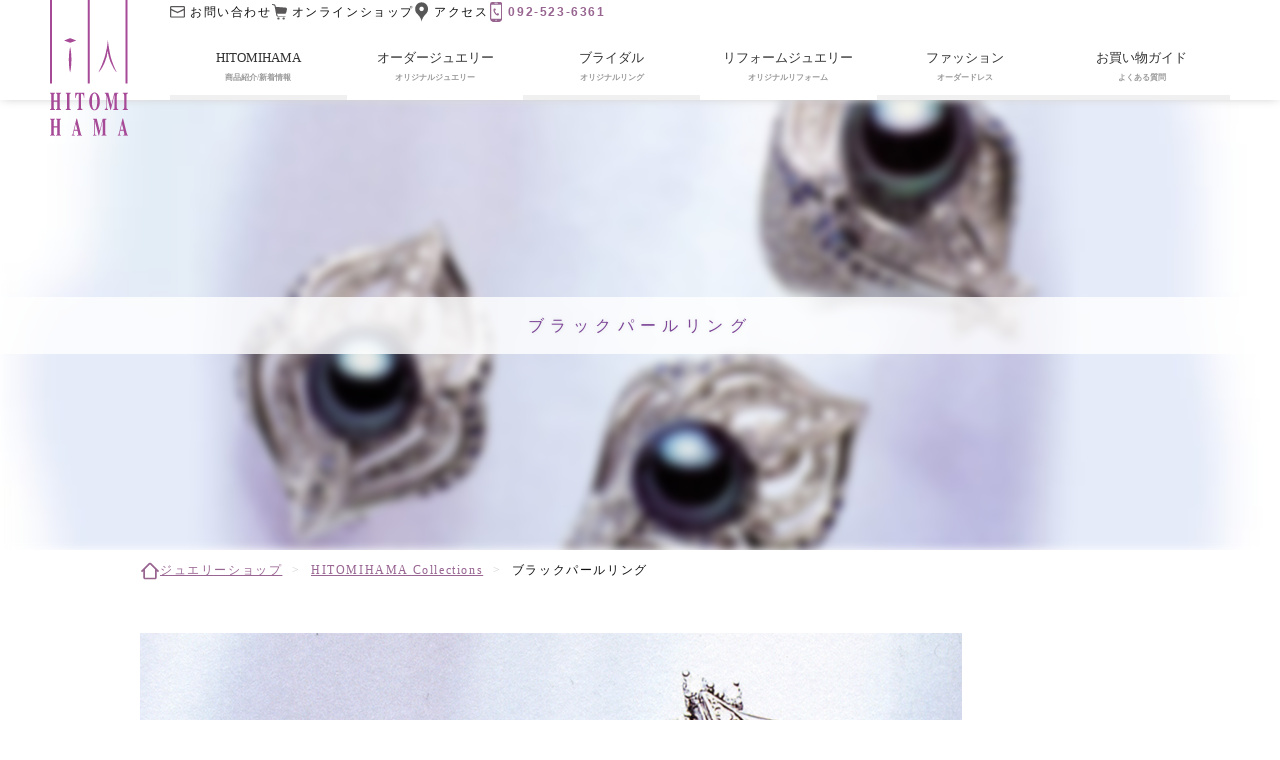

--- FILE ---
content_type: text/html; charset=UTF-8
request_url: https://www.hitomihama.co.jp/collection/collection-2186
body_size: 12280
content:
<!DOCTYPE html>
<html lang="ja-JP" xmlns:og="http://ogp.me/ns#" xmlns:fb="http://www.facebook.com/2008/fbml">

<head>
    <meta charset="UTF-8">
  <meta name="viewport" content="width=device-width">
  
  <!--  -->

    <link href="https://www.hitomihama.co.jp/website/wp-content/themes/ver2020/static/favicon.png" rel="icon" type="image/png">
  <link href="https://www.hitomihama.co.jp/website/wp-content/themes/ver2020/static/favicon.png" rel="apple-touch-icon" type="image/png">
  <link rel="alternate" type="application/rss+xml" title="hitomihama RSS Feed" href="https://www.hitomihama.co.jp/feed/atom">
  <meta property='og:locale' content='ja_JP'>
  <meta property='og:site_name' content='ヒトミハマジュエルサロン【福岡市】｜宝石のオーダー・リフォーム・婚約指輪'>
      <!-- wp-head -->
  <meta name='robots' content='index, follow, max-image-preview:large, max-snippet:-1, max-video-preview:-1' />

	<!-- This site is optimized with the Yoast SEO plugin v26.7 - https://yoast.com/wordpress/plugins/seo/ -->
	<title>ブラックパールリング | ヒトミハマジュエルサロン【福岡市】｜宝石のオーダー・リフォーム・婚約指輪</title>
	<link rel="canonical" href="https://www.hitomihama.co.jp/collection/collection-2186" />
	<meta property="og:locale" content="ja_JP" />
	<meta property="og:type" content="article" />
	<meta property="og:title" content="ブラックパールリング | ヒトミハマジュエルサロン【福岡市】｜宝石のオーダー・リフォーム・婚約指輪" />
	<meta property="og:description" content="孔雀の羽のように虹色に光る「ピーコックカラー」のブラックパールリング。" />
	<meta property="og:url" content="https://www.hitomihama.co.jp/collection/collection-2186" />
	<meta property="og:site_name" content="ヒトミハマジュエルサロン【福岡市】｜宝石のオーダー・リフォーム・婚約指輪" />
	<meta property="article:modified_time" content="2020-09-18T14:33:55+00:00" />
	<meta property="og:image" content="https://www.hitomihama.co.jp/website/wp-content/uploads/2018/05/72-1-1.jpg" />
	<meta property="og:image:width" content="1191" />
	<meta property="og:image:height" content="774" />
	<meta property="og:image:type" content="image/jpeg" />
	<meta name="twitter:card" content="summary_large_image" />
	<script type="application/ld+json" class="yoast-schema-graph">{"@context":"https://schema.org","@graph":[{"@type":"WebPage","@id":"https://www.hitomihama.co.jp/collection/collection-2186","url":"https://www.hitomihama.co.jp/collection/collection-2186","name":"ブラックパールリング | ヒトミハマジュエルサロン【福岡市】｜宝石のオーダー・リフォーム・婚約指輪","isPartOf":{"@id":"https://www.hitomihama.co.jp/#website"},"primaryImageOfPage":{"@id":"https://www.hitomihama.co.jp/collection/collection-2186#primaryimage"},"image":{"@id":"https://www.hitomihama.co.jp/collection/collection-2186#primaryimage"},"thumbnailUrl":"https://www.hitomihama.co.jp/website/wp-content/uploads/2018/05/72-1-1.jpg","datePublished":"2018-05-17T10:46:19+00:00","dateModified":"2020-09-18T14:33:55+00:00","breadcrumb":{"@id":"https://www.hitomihama.co.jp/collection/collection-2186#breadcrumb"},"inLanguage":"ja","potentialAction":[{"@type":"ReadAction","target":["https://www.hitomihama.co.jp/collection/collection-2186"]}]},{"@type":"ImageObject","inLanguage":"ja","@id":"https://www.hitomihama.co.jp/collection/collection-2186#primaryimage","url":"https://www.hitomihama.co.jp/website/wp-content/uploads/2018/05/72-1-1.jpg","contentUrl":"https://www.hitomihama.co.jp/website/wp-content/uploads/2018/05/72-1-1.jpg","width":1191,"height":774},{"@type":"BreadcrumbList","@id":"https://www.hitomihama.co.jp/collection/collection-2186#breadcrumb","itemListElement":[{"@type":"ListItem","position":1,"name":"ホーム","item":"https://www.hitomihama.co.jp/"},{"@type":"ListItem","position":2,"name":"Collections","item":"https://www.hitomihama.co.jp/collection"},{"@type":"ListItem","position":3,"name":"ブラックパールリング"}]},{"@type":"WebSite","@id":"https://www.hitomihama.co.jp/#website","url":"https://www.hitomihama.co.jp/","name":"ヒトミハマジュエルサロン【福岡市】｜宝石のオーダー・リフォーム・婚約指輪","description":"福岡市薬院エリア浄水通で30年以上続くオーダーメイド専門の宝石店。オリジナルジュエリーやお手持ちの宝石のリフォームなどのご相談に、ジュエリーデザイナーが承ります。","potentialAction":[{"@type":"SearchAction","target":{"@type":"EntryPoint","urlTemplate":"https://www.hitomihama.co.jp/?s={search_term_string}"},"query-input":{"@type":"PropertyValueSpecification","valueRequired":true,"valueName":"search_term_string"}}],"inLanguage":"ja"}]}</script>
	<!-- / Yoast SEO plugin. -->


<link rel='dns-prefetch' href='//www.googletagmanager.com' />
<link rel="alternate" title="oEmbed (JSON)" type="application/json+oembed" href="https://www.hitomihama.co.jp/wp-json/oembed/1.0/embed?url=https%3A%2F%2Fwww.hitomihama.co.jp%2Fcollection%2Fcollection-2186" />
<link rel="alternate" title="oEmbed (XML)" type="text/xml+oembed" href="https://www.hitomihama.co.jp/wp-json/oembed/1.0/embed?url=https%3A%2F%2Fwww.hitomihama.co.jp%2Fcollection%2Fcollection-2186&#038;format=xml" />
<style id='wp-img-auto-sizes-contain-inline-css' type='text/css'>
img:is([sizes=auto i],[sizes^="auto," i]){contain-intrinsic-size:3000px 1500px}
/*# sourceURL=wp-img-auto-sizes-contain-inline-css */
</style>
<link rel='stylesheet' id='sbi_styles-css' href='https://www.hitomihama.co.jp/website/wp-content/plugins/instagram-feed/css/sbi-styles.min.css?ver=6.10.0' type='text/css' media='all' />
<style id='wp-emoji-styles-inline-css' type='text/css'>

	img.wp-smiley, img.emoji {
		display: inline !important;
		border: none !important;
		box-shadow: none !important;
		height: 1em !important;
		width: 1em !important;
		margin: 0 0.07em !important;
		vertical-align: -0.1em !important;
		background: none !important;
		padding: 0 !important;
	}
/*# sourceURL=wp-emoji-styles-inline-css */
</style>
<style id='wp-block-library-inline-css' type='text/css'>
:root{--wp-block-synced-color:#7a00df;--wp-block-synced-color--rgb:122,0,223;--wp-bound-block-color:var(--wp-block-synced-color);--wp-editor-canvas-background:#ddd;--wp-admin-theme-color:#007cba;--wp-admin-theme-color--rgb:0,124,186;--wp-admin-theme-color-darker-10:#006ba1;--wp-admin-theme-color-darker-10--rgb:0,107,160.5;--wp-admin-theme-color-darker-20:#005a87;--wp-admin-theme-color-darker-20--rgb:0,90,135;--wp-admin-border-width-focus:2px}@media (min-resolution:192dpi){:root{--wp-admin-border-width-focus:1.5px}}.wp-element-button{cursor:pointer}:root .has-very-light-gray-background-color{background-color:#eee}:root .has-very-dark-gray-background-color{background-color:#313131}:root .has-very-light-gray-color{color:#eee}:root .has-very-dark-gray-color{color:#313131}:root .has-vivid-green-cyan-to-vivid-cyan-blue-gradient-background{background:linear-gradient(135deg,#00d084,#0693e3)}:root .has-purple-crush-gradient-background{background:linear-gradient(135deg,#34e2e4,#4721fb 50%,#ab1dfe)}:root .has-hazy-dawn-gradient-background{background:linear-gradient(135deg,#faaca8,#dad0ec)}:root .has-subdued-olive-gradient-background{background:linear-gradient(135deg,#fafae1,#67a671)}:root .has-atomic-cream-gradient-background{background:linear-gradient(135deg,#fdd79a,#004a59)}:root .has-nightshade-gradient-background{background:linear-gradient(135deg,#330968,#31cdcf)}:root .has-midnight-gradient-background{background:linear-gradient(135deg,#020381,#2874fc)}:root{--wp--preset--font-size--normal:16px;--wp--preset--font-size--huge:42px}.has-regular-font-size{font-size:1em}.has-larger-font-size{font-size:2.625em}.has-normal-font-size{font-size:var(--wp--preset--font-size--normal)}.has-huge-font-size{font-size:var(--wp--preset--font-size--huge)}.has-text-align-center{text-align:center}.has-text-align-left{text-align:left}.has-text-align-right{text-align:right}.has-fit-text{white-space:nowrap!important}#end-resizable-editor-section{display:none}.aligncenter{clear:both}.items-justified-left{justify-content:flex-start}.items-justified-center{justify-content:center}.items-justified-right{justify-content:flex-end}.items-justified-space-between{justify-content:space-between}.screen-reader-text{border:0;clip-path:inset(50%);height:1px;margin:-1px;overflow:hidden;padding:0;position:absolute;width:1px;word-wrap:normal!important}.screen-reader-text:focus{background-color:#ddd;clip-path:none;color:#444;display:block;font-size:1em;height:auto;left:5px;line-height:normal;padding:15px 23px 14px;text-decoration:none;top:5px;width:auto;z-index:100000}html :where(.has-border-color){border-style:solid}html :where([style*=border-top-color]){border-top-style:solid}html :where([style*=border-right-color]){border-right-style:solid}html :where([style*=border-bottom-color]){border-bottom-style:solid}html :where([style*=border-left-color]){border-left-style:solid}html :where([style*=border-width]){border-style:solid}html :where([style*=border-top-width]){border-top-style:solid}html :where([style*=border-right-width]){border-right-style:solid}html :where([style*=border-bottom-width]){border-bottom-style:solid}html :where([style*=border-left-width]){border-left-style:solid}html :where(img[class*=wp-image-]){height:auto;max-width:100%}:where(figure){margin:0 0 1em}html :where(.is-position-sticky){--wp-admin--admin-bar--position-offset:var(--wp-admin--admin-bar--height,0px)}@media screen and (max-width:600px){html :where(.is-position-sticky){--wp-admin--admin-bar--position-offset:0px}}
/*wp_block_styles_on_demand_placeholder:696d8378b8721*/
/*# sourceURL=wp-block-library-inline-css */
</style>
<style id='classic-theme-styles-inline-css' type='text/css'>
/*! This file is auto-generated */
.wp-block-button__link{color:#fff;background-color:#32373c;border-radius:9999px;box-shadow:none;text-decoration:none;padding:calc(.667em + 2px) calc(1.333em + 2px);font-size:1.125em}.wp-block-file__button{background:#32373c;color:#fff;text-decoration:none}
/*# sourceURL=/wp-includes/css/classic-themes.min.css */
</style>
<link rel='stylesheet' id='contact-form-7-css' href='https://www.hitomihama.co.jp/website/wp-content/plugins/contact-form-7/includes/css/styles.css?ver=6.1.4' type='text/css' media='all' />
<link rel='stylesheet' id='my_style-css' href='https://www.hitomihama.co.jp/website/wp-content/themes/ver2020/assets/css/style.min.css?ver=0.6' type='text/css' media='all' />
<script type="text/javascript" src="https://www.hitomihama.co.jp/website/wp-includes/js/jquery/jquery.min.js?ver=3.7.1" id="jquery-core-js"></script>
<script type="text/javascript" src="https://www.hitomihama.co.jp/website/wp-includes/js/jquery/jquery-migrate.min.js?ver=3.4.1" id="jquery-migrate-js"></script>
<script type="text/javascript" id="track-the-click-js-extra">
/* <![CDATA[ */
var ajax_var = {"nonce":"c3847270e4"};
var ttc_data = {"proBeacon":""};
//# sourceURL=track-the-click-js-extra
/* ]]> */
</script>
<script type="text/javascript" src="https://www.hitomihama.co.jp/website/wp-content/plugins/track-the-click/public/js/track-the-click-public.js?ver=0.4.0" id="track-the-click-js" data-noptimize="true" data-no-optimize="1"></script>
<script type="text/javascript" id="track-the-click-js-after" data-noptimize="true" data-no-optimize="1">
/* <![CDATA[ */
function getHomeURL() {return "https://www.hitomihama.co.jp";}
function getPostID() {return 2186;}
function showClickCounts() {return false;}

//# sourceURL=track-the-click-js-after
/* ]]> */
</script>

<!-- Site Kit によって追加された Google タグ（gtag.js）スニペット -->
<!-- Google アナリティクス スニペット (Site Kit が追加) -->
<script type="text/javascript" src="https://www.googletagmanager.com/gtag/js?id=G-N0NSDF8BMX" id="google_gtagjs-js" async></script>
<script type="text/javascript" id="google_gtagjs-js-after">
/* <![CDATA[ */
window.dataLayer = window.dataLayer || [];function gtag(){dataLayer.push(arguments);}
gtag("set","linker",{"domains":["www.hitomihama.co.jp"]});
gtag("js", new Date());
gtag("set", "developer_id.dZTNiMT", true);
gtag("config", "G-N0NSDF8BMX");
//# sourceURL=google_gtagjs-js-after
/* ]]> */
</script>
<link rel="https://api.w.org/" href="https://www.hitomihama.co.jp/wp-json/" /><link rel="alternate" title="JSON" type="application/json" href="https://www.hitomihama.co.jp/wp-json/wp/v2/collection/2186" /><link rel="EditURI" type="application/rsd+xml" title="RSD" href="https://www.hitomihama.co.jp/website/xmlrpc.php?rsd" />
<meta name="generator" content="WordPress 6.9" />
<link rel='shortlink' href='https://www.hitomihama.co.jp/?p=2186' />
<meta name="generator" content="Site Kit by Google 1.168.0" /><link rel="canonical" href="https://www.hitomihama.co.jp/collection/collection-2186">

<!-- Google タグ マネージャー スニペット (Site Kit が追加) -->
<script type="text/javascript">
/* <![CDATA[ */

			( function( w, d, s, l, i ) {
				w[l] = w[l] || [];
				w[l].push( {'gtm.start': new Date().getTime(), event: 'gtm.js'} );
				var f = d.getElementsByTagName( s )[0],
					j = d.createElement( s ), dl = l != 'dataLayer' ? '&l=' + l : '';
				j.async = true;
				j.src = 'https://www.googletagmanager.com/gtm.js?id=' + i + dl;
				f.parentNode.insertBefore( j, f );
			} )( window, document, 'script', 'dataLayer', 'GTM-W8TM9VQ' );
			
/* ]]> */
</script>

<!-- (ここまで) Google タグ マネージャー スニペット (Site Kit が追加) -->
  <!-- /wp-head -->
</head>

<body>
  <div id="header" class="header">
    <div class="headerlogo">
      <a href="https://www.hitomihama.co.jp/" class="headerlogo-item">
        <img src="https://www.hitomihama.co.jp/website/wp-content/themes/ver2020/assets/svg/logo.svg" alt="HITOMIHAMA">
      </a>
      <!--<img class="subLogo" src="https://www.hitomihama.co.jp/website/wp-content/themes/ver2020/assets/svg/sdg_logo.svg" alt="">-->
    </div>
    <button type="button" id="triggerHeaderMenu" class="globalMenu-button">
      <i></i>
      <i></i>
      <i></i>
    </button>
    <nav id="globalmenu" class="globalmenu">
      <ul class="globalmenu-main">
        <li class="headermenu-buttons more-list">
          <button type="button" class="globalmenu-main-item">
            <span class="parts-main">HITOMIHAMA</span>
            <span class="parts-sub">商品紹介/新着情報</span>
          </button>
          <ul class="globalmenu-sub">
            <li>
              <a href="https://www.hitomihama.co.jp/hitomihama" class="globalmenu-sub-item">
                <span>ごあいさつ</span>
              </a>
            </li>
            <li>
              <a href="https://www.hitomihama.co.jp/brandcollection" class="globalmenu-sub-item">
                <span>商品紹介</span>
              </a>
            </li>
            <li>
              <a href="https://www.hitomihama.co.jp/about" class="globalmenu-sub-item">
                <span>ブランドスピリット</span>
              </a>
            </li>
            <li>
              <a href="https://www.hitomihama.co.jp/history" class="globalmenu-sub-item">
                <span>ヒストリー＆プレスリリース</span>
              </a>
            </li>
            <li>
              <a href="https://www.hitomihama.co.jp/information" class="globalmenu-sub-item">
                <span>新着情報/ブログ</span>
              </a>
            </li>
          </ul>
        </li>
        <li class="headermenu-buttons direct-link">
          <a href="https://www.hitomihama.co.jp/orderjewelry/" target="_blank" rel="noopener">
            <button type="button" class="globalmenu-main-item">
              <span class="parts-main">オーダージュエリー</span>
              <span class="parts-sub">オリジナルジュエリー</span>
            </button>
          </a>
        </li>
        <li class="headermenu-buttons more-list">
          <button type="button" class="globalmenu-main-item">
            <span class="parts-main">ブライダル</span>
            <span class="parts-sub">オリジナルリング</span>
          </button>
          <ul class="globalmenu-sub">
            <li><a href="https://www.hitomihama.co.jp/items/engagement-rings-collections/">エンゲージリング</a></li>
            <li><a href=https://www.hitomihama.co.jp/items/marriage-rings-collections/">マリッジリング</a></li>
          </ul>
        </li>
        <li class="headermenu-buttons direct-link">
          <a href="https://www.hitomihama.co.jp/reform/" target="_blank" rel="noopener">
            <button type="button" class="globalmenu-main-item">
              <span class="parts-main">リフォームジュエリー</span>
              <span class="parts-sub">オリジナルリフォーム</span>
            </button>
          </a>
        </li>
        <li class="headermenu-buttons more-list">
          <button type="button" class="globalmenu-main-item">
            <span class="parts-main">ファッション</span>
            <span class="parts-sub">オーダードレス</span>
          </button>
          <ul class="globalmenu-sub">
            <li>
              <a href="https://www.hitomihama.co.jp/collections/fashion/" class="globalmenu-sub-item">
                <span>ファッションギャラリー</span>
              </a>
            </li>
            <li>
              <a href="https://www.hitomihama.co.jp/collections/fashion/#order" class="globalmenu-sub-item">
                <span>オーダーの流れ</span>
              </a>
            </li>
          </ul>
        </li>
        <li class="headermenu-buttons more-list">
          <button type="button" class="globalmenu-main-item">
            <span class="parts-main">お買い物ガイド</span>
            <span class="parts-sub">よくある質問</span>
          </button>
          <ul class="globalmenu-sub">
            <li>
              <a href="https://www.hitomihama.co.jp/qanda#guide" class="globalmenu-sub-item">
                <span>お買い物ガイド</span>
              </a>
            </li>
            <li>
              <a href="https://www.hitomihama.co.jp/qanda#qanda" class="globalmenu-sub-item">
                <span>よくある質問</span>
              </a>
            </li>
          </ul>
        </li>
      </ul>
      <ul class="othermenu">
        <li>
          <a href="https://www.hitomihama.co.jp/contact" class="othermenu-mail">
            <img src="https://www.hitomihama.co.jp/website/wp-content/themes/ver2020/assets/svg/icon/icon-mail.svg" alt="mail" class="othermenu-icon">
          </a>
        </li>
        <li>
          <a href="https://shop.hitomihama.co.jp/" class="othermenu-cart" target="_blank" rel="noopener">
            <img src="https://www.hitomihama.co.jp/website/wp-content/themes/ver2020/assets/svg/icon/icon-cart.svg" alt="cart" class="othermenu-icon">
          </a>
        </li>
        <li>
          <a href="#accessHitomihama" class="othermenu-access">
            <img src="https://www.hitomihama.co.jp/website/wp-content/themes/ver2020/assets/svg/icon/icon-mappin.svg" alt="access" class="othermenu-icon">
          </a>
        </li>
        <li>
          <a href="tel:0925236361" class="othermenu-tel">
            <img src="https://www.hitomihama.co.jp/website/wp-content/themes/ver2020/assets/svg/icon/icon-tel.svg" alt="mail" class="othermenu-icon">
          </a>
        </li>
      </ul>
    </nav>
  </div>
<div class="page">
  <header id="appHeader" class="page-header">
                  <div class="page-header-item">
          <div class="parts-title-all">
            <h1 class="parts-title">ブラックパールリング</h1>
                      </div>
                      <img src="https://www.hitomihama.co.jp/website/wp-content/uploads/2018/05/72-1-1-480x280.jpg" class="attachment-post-thumbnail size-post-thumbnail wp-post-image" alt="" decoding="async" fetchpriority="high" />                  </div>
  </header>
  <nav class="wrap">
        <ul class="pankuzu">
      <li><a href="https://www.hitomihama.co.jp/">ジュエリーショップ</a></li>
                    <li><a href="https://www.hitomihama.co.jp/items/hitomihama-collections">HITOMIHAMA Collections</a></li>
            <li><span>ブラックパールリング</span></li>
    </ul>
  </nav>
  <main role="main" class="contents">
    <article class="posted textStyle wrap">
      
<div class="wp-block-image"><figure class="aligncenter size-large"><img decoding="async" width="822" height="700" src="https://www.hitomihama.co.jp/website/wp-content/uploads/2018/05/72-1.jpg" alt="" class="wp-image-2176" srcset="https://www.hitomihama.co.jp/website/wp-content/uploads/2018/05/72-1.jpg 822w, https://www.hitomihama.co.jp/website/wp-content/uploads/2018/05/72-1-768x654.jpg 768w, https://www.hitomihama.co.jp/website/wp-content/uploads/2018/05/72-1-300x255.jpg 300w" sizes="(max-width: 822px) 100vw, 822px" /></figure></div>


<p>『水宮』リング</p>
<p>（PT900/ブラックパール/サファイヤ/ダイヤモンド）</p>
<p>★ブラックパール（別名：黒鳥真珠）<br />5月の誕生石です。<br />宝石言葉：静かな心強さ<br />黒蝶貝から採れるものが黒真珠と言われ、グリーンやブラウン系に光るものもあります。その中でも孔雀の羽のように虹色に光る「ピーコックカラー」のものが最高級の輝きを放ちます。<br />カラー：黒<br />硬度：3<br />産出国：タヒチ<br /><a href="https://www.hitomihama.co.jp/contact"><img decoding="async" class="aligncenter size-full wp-image-2910" src="https://www.hitomihama.co.jp/website/wp-content/uploads/2018/10/banner-1.jpg" alt="" width="600" height="190" srcset="https://www.hitomihama.co.jp/website/wp-content/uploads/2018/10/banner-1.jpg 600w, https://www.hitomihama.co.jp/website/wp-content/uploads/2018/10/banner-1-300x95.jpg 300w" sizes="(max-width: 600px) 100vw, 600px" /></a></p>      <div class="posted-footer">
        Posted : <time datetime="2018-05-17" pubdate>2018-05-17</time>
      </div>
0      <section class="jewelSearch wrap" style="margin-top:96px;">
        <div class="jewelSearch-items">
          <h1 class="item-title">アイテムで見る</h1>
          <ul class="item-list">
            <li><a href="https://www.hitomihama.co.jp/itemtxs/ring" class="itemtxs-ring">リング</a></li><li><a href="https://www.hitomihama.co.jp/itemtxs/pendant-top" class="itemtxs-pendant-top">ペンダントトップ</a></li><li><a href="https://www.hitomihama.co.jp/itemtxs/necklace" class="itemtxs-necklace">ネックレス</a></li><li><a href="https://www.hitomihama.co.jp/itemtxs/brooch" class="itemtxs-brooch">ブローチ</a></li><li><a href="https://www.hitomihama.co.jp/itemtxs/earrings" class="itemtxs-earrings">ピアス＆イヤリング</a></li><li><a href="https://www.hitomihama.co.jp/itemtxs/other" class="itemtxs-other">その他</a></li>          </ul>
        </div>
        <div class="jewelSearch-items" style="margin-top:64px;">
          <h1 class="item-title">石の種類で見る</h1>
          <ul class="item-list">
            <li><a href="https://www.hitomihama.co.jp/stones/aquamarine" class="stone-aquamarine">アクアマリン</a></li><li><a href="https://www.hitomihama.co.jp/stones/%e3%82%a2%e3%83%90%e3%83%ad%e3%83%bc%e3%83%8b" class="stone-%e3%82%a2%e3%83%90%e3%83%ad%e3%83%bc%e3%83%8b">アバローニ</a></li><li><a href="https://www.hitomihama.co.jp/stones/%e3%82%a2%e3%83%a1%e3%82%b8%e3%82%b9%e3%83%88" class="stone-%e3%82%a2%e3%83%a1%e3%82%b8%e3%82%b9%e3%83%88">アメジスト</a></li><li><a href="https://www.hitomihama.co.jp/stones/%e3%82%a2%e3%83%ac%e3%82%ad%e3%82%b5%e3%83%b3%e3%83%89%e3%83%a9%e3%82%a4%e3%83%88" class="stone-%e3%82%a2%e3%83%ac%e3%82%ad%e3%82%b5%e3%83%b3%e3%83%89%e3%83%a9%e3%82%a4%e3%83%88">アレキサンドライト</a></li><li><a href="https://www.hitomihama.co.jp/stones/%e3%82%a2%e3%83%b3%e3%83%90%e3%83%bc" class="stone-%e3%82%a2%e3%83%b3%e3%83%90%e3%83%bc">アンバー</a></li><li><a href="https://www.hitomihama.co.jp/stones/%e3%82%a4%e3%83%b3%e3%82%ab%e3%83%ad%e3%83%bc%e3%82%ba" class="stone-%e3%82%a4%e3%83%b3%e3%82%ab%e3%83%ad%e3%83%bc%e3%82%ba">インカローズ</a></li><li><a href="https://www.hitomihama.co.jp/stones/emerald" class="stone-emerald">エメラルド</a></li><li><a href="https://www.hitomihama.co.jp/stones/opal" class="stone-opal">オパール</a></li><li><a href="https://www.hitomihama.co.jp/stones/%e3%82%ab%e3%83%ab%e3%82%bb%e3%83%89%e3%83%8b%e3%83%bc" class="stone-%e3%82%ab%e3%83%ab%e3%82%bb%e3%83%89%e3%83%8b%e3%83%bc">カルセドニー</a></li><li><a href="https://www.hitomihama.co.jp/stones/garnet" class="stone-garnet">ガーネット</a></li><li><a href="https://www.hitomihama.co.jp/stones/%e3%82%ad%e3%83%a3%e3%83%83%e3%83%84%e3%82%a2%e3%82%a4" class="stone-%e3%82%ad%e3%83%a3%e3%83%83%e3%83%84%e3%82%a2%e3%82%a4">キャッツアイ</a></li><li><a href="https://www.hitomihama.co.jp/stones/%e3%82%ae%e3%83%99%e3%82%aa%e3%83%b3" class="stone-%e3%82%ae%e3%83%99%e3%82%aa%e3%83%b3">ギベオン</a></li><li><a href="https://www.hitomihama.co.jp/stones/%e3%82%af%e3%82%a9%e3%83%bc%e3%83%84" class="stone-%e3%82%af%e3%82%a9%e3%83%bc%e3%83%84">クォーツ</a></li><li><a href="https://www.hitomihama.co.jp/stones/%e3%82%af%e3%83%aa%e3%82%b9%e3%82%bf%e3%83%ab" class="stone-%e3%82%af%e3%83%aa%e3%82%b9%e3%82%bf%e3%83%ab">クリスタル</a></li><li><a href="https://www.hitomihama.co.jp/stones/%e3%82%af%e3%83%b3%e3%83%84%e3%82%a1%e3%82%a4%e3%83%88" class="stone-%e3%82%af%e3%83%b3%e3%83%84%e3%82%a1%e3%82%a4%e3%83%88">クンツァイト</a></li><li><a href="https://www.hitomihama.co.jp/stones/%e3%82%b3%e3%83%8f%e3%82%af" class="stone-%e3%82%b3%e3%83%8f%e3%82%af">コハク</a></li><li><a href="https://www.hitomihama.co.jp/stones/%e3%82%b3%e3%83%b3%e3%82%af%e3%82%b7%e3%82%a7%e3%83%ab" class="stone-%e3%82%b3%e3%83%b3%e3%82%af%e3%82%b7%e3%82%a7%e3%83%ab">コンクシェル</a></li><li><a href="https://www.hitomihama.co.jp/stones/gold" class="stone-gold">ゴールド</a></li><li><a href="https://www.hitomihama.co.jp/stones/sapphire" class="stone-sapphire">サファイヤ</a></li><li><a href="https://www.hitomihama.co.jp/stones/coral" class="stone-coral">サンゴ</a></li><li><a href="https://www.hitomihama.co.jp/stones/%e3%82%b7%e3%83%88%e3%83%aa%e3%83%b3" class="stone-%e3%82%b7%e3%83%88%e3%83%aa%e3%83%b3">シトリン</a></li><li><a href="https://www.hitomihama.co.jp/stones/%e3%82%b8%e3%82%a7%e3%83%83%e3%83%88" class="stone-%e3%82%b8%e3%82%a7%e3%83%83%e3%83%88">ジェット</a></li><li><a href="https://www.hitomihama.co.jp/stones/%e3%82%b9%e3%83%95%e3%82%a7%e3%83%bc%e3%83%b3" class="stone-%e3%82%b9%e3%83%95%e3%82%a7%e3%83%bc%e3%83%b3">スフェーン</a></li><li><a href="https://www.hitomihama.co.jp/stones/%e3%82%bf%e3%82%a4%e3%82%ac%e3%83%bc%e3%82%a2%e3%82%a4" class="stone-%e3%82%bf%e3%82%a4%e3%82%ac%e3%83%bc%e3%82%a2%e3%82%a4">タイガーアイ</a></li><li><a href="https://www.hitomihama.co.jp/stones/tanzanite" class="stone-tanzanite">タンザナイト</a></li><li><a href="https://www.hitomihama.co.jp/stones/%e3%82%bf%e3%83%bc%e3%82%b3%e3%82%a4%e3%82%ba" class="stone-%e3%82%bf%e3%83%bc%e3%82%b3%e3%82%a4%e3%82%ba">ターコイズ</a></li><li><a href="https://www.hitomihama.co.jp/stones/diamond" class="stone-diamond">ダイヤモンド</a></li><li><a href="https://www.hitomihama.co.jp/stones/%e3%83%81%e3%83%a3%e3%83%ad%e3%82%a2%e3%82%a4%e3%83%88" class="stone-%e3%83%81%e3%83%a3%e3%83%ad%e3%82%a2%e3%82%a4%e3%83%88">チャロアイト</a></li><li><a href="https://www.hitomihama.co.jp/stones/topaz" class="stone-topaz">トパーズ</a></li><li><a href="https://www.hitomihama.co.jp/stones/%e3%83%88%e3%83%ab%e3%83%9e%e3%83%aa%e3%83%b3" class="stone-%e3%83%88%e3%83%ab%e3%83%9e%e3%83%aa%e3%83%b3">トルマリン</a></li><li><a href="https://www.hitomihama.co.jp/stones/%e3%83%91%e3%83%a9%e3%82%a4%e3%83%90%e3%83%88%e3%83%ab%e3%83%9e%e3%83%aa%e3%83%b3" class="stone-%e3%83%91%e3%83%a9%e3%82%a4%e3%83%90%e3%83%88%e3%83%ab%e3%83%9e%e3%83%aa%e3%83%b3">パライバトルマリン</a></li><li><a href="https://www.hitomihama.co.jp/stones/pearl" class="stone-pearl">パール</a></li><li><a href="https://www.hitomihama.co.jp/stones/jade" class="stone-jade">ヒスイ</a></li><li><a href="https://www.hitomihama.co.jp/stones/%e3%83%95%e3%83%ad%e3%83%bc%e3%83%a9%e3%82%a4%e3%83%88" class="stone-%e3%83%95%e3%83%ad%e3%83%bc%e3%83%a9%e3%82%a4%e3%83%88">フローライト</a></li><li><a href="https://www.hitomihama.co.jp/stones/%e3%83%96%e3%83%a9%e3%83%83%e3%82%af%e3%82%b9%e3%83%94%e3%83%8d%e3%83%ab" class="stone-%e3%83%96%e3%83%a9%e3%83%83%e3%82%af%e3%82%b9%e3%83%94%e3%83%8d%e3%83%ab">ブラックスピネル</a></li><li><a href="https://www.hitomihama.co.jp/stones/platinum" class="stone-platinum">プラチナ</a></li><li><a href="https://www.hitomihama.co.jp/stones/%e3%83%98%e3%83%9e%e3%82%bf%e3%82%a4%e3%83%88" class="stone-%e3%83%98%e3%83%9e%e3%82%bf%e3%82%a4%e3%83%88">ヘマタイト</a></li><li><a href="https://www.hitomihama.co.jp/stones/%e3%83%9a%e3%83%aa%e3%83%89%e3%83%83%e3%83%88" class="stone-%e3%83%9a%e3%83%aa%e3%83%89%e3%83%83%e3%83%88">ペリドット</a></li><li><a href="https://www.hitomihama.co.jp/stones/%e3%83%9b%e3%83%af%e3%82%a4%e3%83%88%e3%82%b4%e3%83%bc%e3%83%ab%e3%83%89" class="stone-%e3%83%9b%e3%83%af%e3%82%a4%e3%83%88%e3%82%b4%e3%83%bc%e3%83%ab%e3%83%89">ホワイトゴールド</a></li><li><a href="https://www.hitomihama.co.jp/stones/%e3%83%a0%e3%83%bc%e3%83%b3%e3%82%b9%e3%83%88%e3%83%bc%e3%83%b3" class="stone-%e3%83%a0%e3%83%bc%e3%83%b3%e3%82%b9%e3%83%88%e3%83%bc%e3%83%b3">ムーンストーン</a></li><li><a href="https://www.hitomihama.co.jp/stones/%e3%83%a2%e3%83%ab%e3%82%ac%e3%83%8a%e3%82%a4%e3%83%88" class="stone-%e3%83%a2%e3%83%ab%e3%82%ac%e3%83%8a%e3%82%a4%e3%83%88">モルガナイト</a></li><li><a href="https://www.hitomihama.co.jp/stones/lapis_lazuli" class="stone-lapis_lazuli">ラピスラズリ</a></li><li><a href="https://www.hitomihama.co.jp/stones/%e3%83%a9%e3%83%96%e3%83%a9%e3%83%89%e3%83%a9%e3%82%a4%e3%83%88" class="stone-%e3%83%a9%e3%83%96%e3%83%a9%e3%83%89%e3%83%a9%e3%82%a4%e3%83%88">ラブラドライト</a></li><li><a href="https://www.hitomihama.co.jp/stones/%e3%83%a9%e3%83%aa%e3%83%9e%e3%83%bc" class="stone-%e3%83%a9%e3%83%aa%e3%83%9e%e3%83%bc">ラリマー</a></li><li><a href="https://www.hitomihama.co.jp/stones/%e3%83%ab%e3%83%81%e3%83%ab%e3%82%af%e3%82%a9%e3%83%bc%e3%83%84" class="stone-%e3%83%ab%e3%83%81%e3%83%ab%e3%82%af%e3%82%a9%e3%83%bc%e3%83%84">ルチルクォーツ</a></li><li><a href="https://www.hitomihama.co.jp/stones/ruby" class="stone-ruby">ルビー</a></li><li><a href="https://www.hitomihama.co.jp/stones/%e3%83%ab%e3%83%99%e3%83%a9%e3%82%a4%e3%83%88" class="stone-%e3%83%ab%e3%83%99%e3%83%a9%e3%82%a4%e3%83%88">ルベライト</a></li><li><a href="https://www.hitomihama.co.jp/stones/rose_quartz" class="stone-rose_quartz">ローズクォーツ</a></li>          </ul>
        </div>
      </section>

        <nav class="pagination-single">
    <p>
              <a href="https://www.hitomihama.co.jp/collection/collection-2187">
          <img src="https://www.hitomihama.co.jp/website/wp-content/themes/ver2020/assets/svg/icon/icon-pagenewer.svg" alt="イエローダイヤモンドチョーカー、リング">
        </a>
          </p>
    <p>
      <!--
            <a href="https://www.hitomihama.co.jp//information/">
              <img src="https://www.hitomihama.co.jp/website/wp-content/themes/ver2020/assets/svg/icon/icon-pageback.svg" alt="Back">
            </a>
            -->
    </p>
    <p>
              <a href="https://www.hitomihama.co.jp/collection/collection-2185">
          <img src="https://www.hitomihama.co.jp/website/wp-content/themes/ver2020/assets/svg/icon/icon-pageolder.svg" alt="ブラックパールブローチペンダント">
        </a>
          </p>
  </nav>
    </article>
  </main>
      <aside class="page-footer">
      <section class="page-footer-access wrap">
        <h1 id="accessHitomihama" class="page-title-main">
          <span>ご来店のアクセス</span>
        </h1>
        <div class="access-image">
          <img src="https://www.hitomihama.co.jp/website/wp-content/themes/ver2020/assets/img/app-footer-image.jpg" alt="">
        </div>
        <div class="access-subtitle">
          <p>HITOMIHAMA ジュエルサロン</p>
          <p>TEL.092-523-6361</p>
        </div>
        <p>営業時間 10:00～18:00 毎週月曜、第2・4日曜店休　福岡市中央区平尾浄水町8番14号ガーデンヒルズ浄水Ⅱ2F</p>
        <ul class="access-list">
          <li class="access-list-item">
            <h2 class="item-title">お車で</h2>
            <p>●地下鉄薬院駅より約10分</p>
            <p>●西鉄平尾駅より約10分</p>
            <p>［駐車場について］</p>
            <p>お車でお越しの方は近隣の駐車場をご利用ください。</p>
          </li>
          <li class="access-list-item">
            <h2 class="item-title">西鉄バスで「動物園前」下車</h2>
            <p>●博多・天神方面から 56、58番。</p>
            <p>●柏原・桧原方面から 56番乗車。</p>
            <p>●小笹方面から 58番乗車。</p>
          </li>
          <li class="access-list-item">
            <h2 class="item-title">地下鉄で</h2>
            <p>●地下鉄七隈線</p>
            <p>「薬院大通（動植物園口）」下車</p>
            <p>徒歩約１５分。</p>
          </li>
        </ul>
        <div class="access-map">
          <iframe src="https://www.google.com/maps/embed?pb=!1m18!1m12!1m3!1d3324.2399920422145!2d130.38948335087446!3d33.573117580644414!2m3!1f0!2f0!3f0!3m2!1i1024!2i768!4f13.1!3m3!1m2!1s0x3541917d47a06cfb%3A0x20d01d11f27cc29a!2z44OS44OI44Of44OP44Oe44K444Ol44Ko44Or44K144Ot44Oz!5e0!3m2!1sja!2sjp!4v1590225300723!5m2!1sja!2sjp" width="600" height="450" frameborder="0" style="border:0;" allowfullscreen="" aria-hidden="false" tabindex="0"></iframe>
        </div>
      </section>
      <section class="page-footer-info">
        <div class="wrap">
          <h1 class="info-title">ヒトミハマではご予約をおすすめしております</h1>
          <p>「LINE」でのご相談・オーダーも承っております。</p>
          <ul class="info-links document">
            <li>
              <a class="topOrder-button" href="tel:0925236361">
                <div>
                  <img src="https://www.hitomihama.co.jp/website/wp-content/themes/ver2020/assets/svg/icon/icon-tel.svg" alt="">
                </div>
                <div>
                  <span>お電話</span>
                  <span>092-523-6361</span>
                  <span>営業時間（10:00～18:00）</span>
                </div>
              </a>
            </li>
            <li>
              <a class="topOrder-button" href="https://lin.ee/yubxBjf" target="_blank" rel="noopener">
                <div>
                  <img src="https://www.hitomihama.co.jp/website/wp-content/themes/ver2020/assets/svg/icon/icon-line.svg" alt="">
                </div>
                <div>
                  <span>LINEでご相談・ご予約</span>
                </div>
              </a>
            </li>
          </ul>
        </div>
      </section>
    </aside></div>

<footer class="footer wrap">
  <ul class="page-footer-icons serif">
    <li>
      <a href="https://instagram.com/hitomihama_official" class="othermenu-instagram" target="_blank" rel="noopener">
        <img src="https://www.hitomihama.co.jp/website/wp-content/themes/ver2020/assets/svg/icon/icon-instagram.svg" alt="instagram" class="othermenu-icon">
        <span>offcial</span>
      </a>
    </li>
    <li>
      <a href="https://www.instagram.com/hitomihama_fashion/" class="othermenu-facebook" target="_blank" rel="noopener">
        <img src="https://www.hitomihama.co.jp/website/wp-content/themes/ver2020/assets/svg/icon/icon-instagram.svg" alt="instagram" class="othermenu-icon">
        <span>fashion</span>
      </a>
    </li>
    <li>
      <a href="https://www.youtube.com/watch?v=CSaz1JZP_bc&feature=youtu.be" class="othermenu-youtube" target="_blank" rel="noopener">
        <img src="https://www.hitomihama.co.jp/website/wp-content/themes/ver2020/assets/svg/icon/icon-youtube.svg" alt="サロンの日常│福岡・浄水通りにあるジュエリーサロン" class="othermenu-icon">
        <span>movie</span>
      </a>
    </li>
  </ul>

  <nav class="footer__sitemap serif">
    <div class="footer__sitemap__lists">
      <h1>HITOMIHAMA</h1>
      <ul>
        <li><a href="https://www.hitomihama.co.jp/hitomihama">ごあいさつ</a></li>
        <li><a href="https://www.hitomihama.co.jp/brandcollection">商品紹介</a></li>
        <li><a href="https://www.hitomihama.co.jp/about">ブランドスピリット</a></li>
        <li><a href="https://www.hitomihama.co.jp/history">ヒストリー＆プレスリリース</a></li>
        <li><a href="https://www.hitomihama.co.jp/information">新着情報/ブログ</a></li>
      </ul>
    </div>
    <div class="footer__sitemap__lists">
      <h1>Oeder Jewelry</h1>
      <ul>
        <li><a href="https://www.hitomihama.co.jp/orderjewelry/" target="_blank" rel="noopener">オーダージュエリー</a></li>
        <li><a href="https://www.hitomihama.co.jp/items/order-collections/">オーダー例</a></li>
        <li><a href="https://www.hitomihama.co.jp/items/order-collections/#order">オーダーの流れ</a></li>
        <li><a href="https://www.hitomihama.co.jp/seiza/">星と宝石の物語</a></li>
      </ul>
    </div>
    <div class="footer__sitemap__lists">
      <h1>Bridal Jewelry</h1>
      <ul>
        <li><a href="https://www.hitomihama.co.jp/items/engagement-rings-collections/">エンゲージリング</a></li>
        <li><a href=https://www.hitomihama.co.jp/items/marriage-rings-collections/">マリッジリング</a></li>
      </ul>
    </div>
    <div class="footer__sitemap__lists">
      <h1 class="serif">Reform Jewelry</h1>
      <ul>
        <li><a href="https://www.hitomihama.co.jp/reform/" target="_blank" rel="noopener">リフォームジュエリー</a></li>
        <li><a href="https://www.hitomihama.co.jp/items/refine-collections/">リフォーム例</a></li>
        <li><a href="https://www.hitomihama.co.jp/items/refine-collections/#order">リフォームの流れ</a></li>
      </ul>
    </div>
    <div class="footer__sitemap__lists">
      <h1>Fashion</h1>
      <ul>
        <li><a href="https://www.hitomihama.co.jp/collections/fashion/">ファッションギャラリー</a></li>
        <li><a href="https://www.hitomihama.co.jp/collections/fashion/#order">オーダーの流れ</a></li>
      </ul>
      <h1>Guide</h1>
      <ul>
        <li><a href="https://www.hitomihama.co.jp/qanda#guide">お買い物ガイド</a></li>
        <li><a href="https://www.hitomihama.co.jp/qanda#qanda">よくある質問</a></li>
      </ul>
    </div>
    <div class="footer__sitemap__lists">
      <h1>About us</h1>
      <ul>
        <li><a href="https://www.hitomihama.co.jp/company">会社概要</a></li>
        <li><a href="https://www.hitomihama.co.jp/recruit">リクルート</a></li>
        <li><a href="https://www.hitomihama.co.jp/contact">お問い合わせ</a></li>
      </ul>
    </div>
  </nav>
  <p class="copyright serif">© 2012 - 2026 SAISEI co.</p>
</footer>

<div id="lineBanner" class="banner-line">
  <a href="tel:0925236361">
    <img src="https://www.hitomihama.co.jp/website/wp-content/themes/ver2020/assets/img/linebanner_01.png" alt="">
  </a>
  <a href="https://lin.ee/yubxBjf">
    <img src="https://www.hitomihama.co.jp/website/wp-content/themes/ver2020/assets/img/linebanner_02.png" alt="">
  </a>
</div>
<a href="#appHeader" id="pagetop" class="pagetop"></a>
<!-- wp-footer -->
<script type="speculationrules">
{"prefetch":[{"source":"document","where":{"and":[{"href_matches":"/*"},{"not":{"href_matches":["/website/wp-*.php","/website/wp-admin/*","/website/wp-content/uploads/*","/website/wp-content/*","/website/wp-content/plugins/*","/website/wp-content/themes/ver2020/*","/*\\?(.+)"]}},{"not":{"selector_matches":"a[rel~=\"nofollow\"]"}},{"not":{"selector_matches":".no-prefetch, .no-prefetch a"}}]},"eagerness":"conservative"}]}
</script>
<!-- Instagram Feed JS -->
<script type="text/javascript">
var sbiajaxurl = "https://www.hitomihama.co.jp/website/wp-admin/admin-ajax.php";
</script>
		<!-- Google タグ マネージャー (noscript) スニペット (Site Kit が追加) -->
		<noscript>
			<iframe src="https://www.googletagmanager.com/ns.html?id=GTM-W8TM9VQ" height="0" width="0" style="display:none;visibility:hidden"></iframe>
		</noscript>
		<!-- (ここまで) Google タグ マネージャー (noscript) スニペット (Site Kit が追加) -->
		<script type="text/javascript" src="https://www.hitomihama.co.jp/website/wp-includes/js/dist/hooks.min.js?ver=dd5603f07f9220ed27f1" id="wp-hooks-js"></script>
<script type="text/javascript" src="https://www.hitomihama.co.jp/website/wp-includes/js/dist/i18n.min.js?ver=c26c3dc7bed366793375" id="wp-i18n-js"></script>
<script type="text/javascript" id="wp-i18n-js-after">
/* <![CDATA[ */
wp.i18n.setLocaleData( { 'text direction\u0004ltr': [ 'ltr' ] } );
//# sourceURL=wp-i18n-js-after
/* ]]> */
</script>
<script type="text/javascript" src="https://www.hitomihama.co.jp/website/wp-content/plugins/contact-form-7/includes/swv/js/index.js?ver=6.1.4" id="swv-js"></script>
<script type="text/javascript" id="contact-form-7-js-translations">
/* <![CDATA[ */
( function( domain, translations ) {
	var localeData = translations.locale_data[ domain ] || translations.locale_data.messages;
	localeData[""].domain = domain;
	wp.i18n.setLocaleData( localeData, domain );
} )( "contact-form-7", {"translation-revision-date":"2025-11-30 08:12:23+0000","generator":"GlotPress\/4.0.3","domain":"messages","locale_data":{"messages":{"":{"domain":"messages","plural-forms":"nplurals=1; plural=0;","lang":"ja_JP"},"This contact form is placed in the wrong place.":["\u3053\u306e\u30b3\u30f3\u30bf\u30af\u30c8\u30d5\u30a9\u30fc\u30e0\u306f\u9593\u9055\u3063\u305f\u4f4d\u7f6e\u306b\u7f6e\u304b\u308c\u3066\u3044\u307e\u3059\u3002"],"Error:":["\u30a8\u30e9\u30fc:"]}},"comment":{"reference":"includes\/js\/index.js"}} );
//# sourceURL=contact-form-7-js-translations
/* ]]> */
</script>
<script type="text/javascript" id="contact-form-7-js-before">
/* <![CDATA[ */
var wpcf7 = {
    "api": {
        "root": "https:\/\/www.hitomihama.co.jp\/wp-json\/",
        "namespace": "contact-form-7\/v1"
    }
};
//# sourceURL=contact-form-7-js-before
/* ]]> */
</script>
<script type="text/javascript" src="https://www.hitomihama.co.jp/website/wp-content/plugins/contact-form-7/includes/js/index.js?ver=6.1.4" id="contact-form-7-js"></script>
<script type="text/javascript" src="https://www.hitomihama.co.jp/website/wp-content/themes/ver2020/assets/js/common.js?ver=1.6" id="jscommon-js"></script>
<script id="wp-emoji-settings" type="application/json">
{"baseUrl":"https://s.w.org/images/core/emoji/17.0.2/72x72/","ext":".png","svgUrl":"https://s.w.org/images/core/emoji/17.0.2/svg/","svgExt":".svg","source":{"concatemoji":"https://www.hitomihama.co.jp/website/wp-includes/js/wp-emoji-release.min.js?ver=6.9"}}
</script>
<script type="module">
/* <![CDATA[ */
/*! This file is auto-generated */
const a=JSON.parse(document.getElementById("wp-emoji-settings").textContent),o=(window._wpemojiSettings=a,"wpEmojiSettingsSupports"),s=["flag","emoji"];function i(e){try{var t={supportTests:e,timestamp:(new Date).valueOf()};sessionStorage.setItem(o,JSON.stringify(t))}catch(e){}}function c(e,t,n){e.clearRect(0,0,e.canvas.width,e.canvas.height),e.fillText(t,0,0);t=new Uint32Array(e.getImageData(0,0,e.canvas.width,e.canvas.height).data);e.clearRect(0,0,e.canvas.width,e.canvas.height),e.fillText(n,0,0);const a=new Uint32Array(e.getImageData(0,0,e.canvas.width,e.canvas.height).data);return t.every((e,t)=>e===a[t])}function p(e,t){e.clearRect(0,0,e.canvas.width,e.canvas.height),e.fillText(t,0,0);var n=e.getImageData(16,16,1,1);for(let e=0;e<n.data.length;e++)if(0!==n.data[e])return!1;return!0}function u(e,t,n,a){switch(t){case"flag":return n(e,"\ud83c\udff3\ufe0f\u200d\u26a7\ufe0f","\ud83c\udff3\ufe0f\u200b\u26a7\ufe0f")?!1:!n(e,"\ud83c\udde8\ud83c\uddf6","\ud83c\udde8\u200b\ud83c\uddf6")&&!n(e,"\ud83c\udff4\udb40\udc67\udb40\udc62\udb40\udc65\udb40\udc6e\udb40\udc67\udb40\udc7f","\ud83c\udff4\u200b\udb40\udc67\u200b\udb40\udc62\u200b\udb40\udc65\u200b\udb40\udc6e\u200b\udb40\udc67\u200b\udb40\udc7f");case"emoji":return!a(e,"\ud83e\u1fac8")}return!1}function f(e,t,n,a){let r;const o=(r="undefined"!=typeof WorkerGlobalScope&&self instanceof WorkerGlobalScope?new OffscreenCanvas(300,150):document.createElement("canvas")).getContext("2d",{willReadFrequently:!0}),s=(o.textBaseline="top",o.font="600 32px Arial",{});return e.forEach(e=>{s[e]=t(o,e,n,a)}),s}function r(e){var t=document.createElement("script");t.src=e,t.defer=!0,document.head.appendChild(t)}a.supports={everything:!0,everythingExceptFlag:!0},new Promise(t=>{let n=function(){try{var e=JSON.parse(sessionStorage.getItem(o));if("object"==typeof e&&"number"==typeof e.timestamp&&(new Date).valueOf()<e.timestamp+604800&&"object"==typeof e.supportTests)return e.supportTests}catch(e){}return null}();if(!n){if("undefined"!=typeof Worker&&"undefined"!=typeof OffscreenCanvas&&"undefined"!=typeof URL&&URL.createObjectURL&&"undefined"!=typeof Blob)try{var e="postMessage("+f.toString()+"("+[JSON.stringify(s),u.toString(),c.toString(),p.toString()].join(",")+"));",a=new Blob([e],{type:"text/javascript"});const r=new Worker(URL.createObjectURL(a),{name:"wpTestEmojiSupports"});return void(r.onmessage=e=>{i(n=e.data),r.terminate(),t(n)})}catch(e){}i(n=f(s,u,c,p))}t(n)}).then(e=>{for(const n in e)a.supports[n]=e[n],a.supports.everything=a.supports.everything&&a.supports[n],"flag"!==n&&(a.supports.everythingExceptFlag=a.supports.everythingExceptFlag&&a.supports[n]);var t;a.supports.everythingExceptFlag=a.supports.everythingExceptFlag&&!a.supports.flag,a.supports.everything||((t=a.source||{}).concatemoji?r(t.concatemoji):t.wpemoji&&t.twemoji&&(r(t.twemoji),r(t.wpemoji)))});
//# sourceURL=https://www.hitomihama.co.jp/website/wp-includes/js/wp-emoji-loader.min.js
/* ]]> */
</script>
<!-- /wp-footer -->
</body>

</html>

--- FILE ---
content_type: image/svg+xml
request_url: https://www.hitomihama.co.jp/website/wp-content/themes/ver2020/assets/svg/icon/icon-search.svg
body_size: 419
content:
<svg xmlns="http://www.w3.org/2000/svg" viewBox="0 0 29.92 29.92"><defs><style>.cls-1{fill:#666767;}</style></defs><g id="レイヤー_2" data-name="レイヤー 2"><g id="レイヤー_1-2" data-name="レイヤー 1"><path class="cls-1" d="M13.22,26.44A13.22,13.22,0,1,1,26.44,13.22,13.23,13.23,0,0,1,13.22,26.44Zm0-22.37a9.15,9.15,0,1,0,9.15,9.15A9.17,9.17,0,0,0,13.22,4.07Z"/><path class="cls-1" d="M27.2,29.92a2.72,2.72,0,0,1-1.92-.8l-4.57-4.57a2.72,2.72,0,0,1,3.84-3.84l4.57,4.57a2.72,2.72,0,0,1-1.92,4.64Z"/></g></g></svg>

--- FILE ---
content_type: image/svg+xml
request_url: https://www.hitomihama.co.jp/website/wp-content/themes/ver2020/assets/svg/icon/icon-pageolder.svg
body_size: 535
content:
<svg xmlns="http://www.w3.org/2000/svg" viewBox="0 0 100 129.95"><defs><style>.cls-1{fill:#999;}</style></defs><title>icon-pageolder</title><g id="レイヤー_2" data-name="レイヤー 2"><g id="レイヤー_1-2" data-name="レイヤー 1"><path class="cls-1" d="M4.65,114c0-3.31,1.74-5.2,4.93-5.2s4.93,1.89,4.93,5.2v10.75c0,3.31-1.74,5.2-4.93,5.2s-4.93-1.89-4.93-5.2ZM7.9,125c0,1.47.65,2,1.68,2s1.69-.56,1.69-2V113.79c0-1.48-.65-2-1.69-2s-1.68.56-1.68,2Z"/><path class="cls-1" d="M25.48,109h3.24v17.73h5.35v3H25.48Z"/><path class="cls-1" d="M44.35,109h5.14c3.25,0,4.85,1.8,4.85,5.11V124.6c0,3.31-1.6,5.11-4.85,5.11H44.35Zm3.25,3v14.77h1.83c1,0,1.66-.53,1.66-2V114c0-1.48-.62-2-1.66-2Z"/><path class="cls-1" d="M68.52,117.75H73v3H68.52v6.06h5.61v3H65.27V109h8.86v3H68.52Z"/><path class="cls-1" d="M91.8,129.71a6.24,6.24,0,0,1-.3-2.54v-3.25c0-1.92-.65-2.63-2.12-2.63H88.25v8.42H85V109h4.91c3.37,0,4.81,1.57,4.81,4.76v1.62c0,2.13-.68,3.52-2.12,4.2,1.62.68,2.15,2.24,2.15,4.4v3.19a6,6,0,0,0,.36,2.51ZM88.25,112v6.35h1.27c1.22,0,2-.53,2-2.19v-2c0-1.47-.5-2.12-1.65-2.12Z"/><polygon class="cls-1" points="100 50.01 0 100 0 90 80 50 0 10 0 0 100 50.01"/></g></g></svg>

--- FILE ---
content_type: image/svg+xml
request_url: https://www.hitomihama.co.jp/website/wp-content/themes/ver2020/assets/svg/icon/icon-item03.svg
body_size: 746
content:
<svg xmlns="http://www.w3.org/2000/svg" viewBox="0 0 21.63 30.81"><defs><style>.cls-1{fill:#666767;}</style></defs><g id="レイヤー_2" data-name="レイヤー 2"><g id="レイヤー_1-2" data-name="レイヤー 1"><polygon class="cls-1" points="20.98 5.49 11.47 0 11.47 5.83 15.93 8.4 20.98 5.49"/><polygon class="cls-1" points="10.16 5.83 10.16 0 0.66 5.49 5.7 8.4 10.16 5.83"/><polygon class="cls-1" points="5.05 9.54 0 6.62 0 24.18 5.05 21.27 5.05 9.54"/><polygon class="cls-1" points="0.66 25.32 10.16 30.81 10.16 24.98 5.7 22.41 0.66 25.32"/><polygon class="cls-1" points="11.47 24.98 11.47 30.81 20.98 25.32 15.93 22.41 11.47 24.98"/><polygon class="cls-1" points="16.59 9.54 16.59 21.27 21.63 24.18 21.63 6.62 16.59 9.54"/><path class="cls-1" d="M15.27,9.54,10.82,7,6.36,9.54V21.27l4.46,2.57,4.45-2.57ZM7.89,15.65V11.31l3.34-2Z"/></g></g></svg>

--- FILE ---
content_type: image/svg+xml
request_url: https://www.hitomihama.co.jp/website/wp-content/themes/ver2020/assets/svg/icon/icon-home.svg
body_size: 532
content:
<?xml version="1.0" encoding="UTF-8" standalone="no"?>
<!DOCTYPE svg PUBLIC "-//W3C//DTD SVG 1.1//EN" "http://www.w3.org/Graphics/SVG/1.1/DTD/svg11.dtd">
<svg width="100%" height="100%" viewBox="0 0 20 20" version="1.1" xmlns="http://www.w3.org/2000/svg" xmlns:xlink="http://www.w3.org/1999/xlink" xml:space="preserve" xmlns:serif="http://www.serif.com/" style="fill-rule:evenodd;clip-rule:evenodd;stroke-linejoin:round;stroke-miterlimit:2;">
    <g id="home" transform="matrix(0.833333,0,0,0.833333,-2.10942e-15,-1.77636e-15)">
        <g id="home.svg">
            <g id="home1" serif:id="home">
                <rect id="placeholder" x="0" y="0" width="24" height="24" style="fill:#fff;fill-opacity:0;"/>
                <path id="Combined-Shape" d="M18.001,10L12,3.999L5.999,10L6,10L6,20L18,20L18,10L18.001,10ZM20,11.999L20,20C20,21.105 19.105,22 18,22L6,22C4.895,22 4,21.105 4,20L4,11.999L2.523,13.475L1.11,12.062L10.587,2.585C11.367,1.805 12.633,1.805 13.413,2.585L22.89,12.062L21.477,13.475L20,11.999Z" style="fill:#986591;fill-rule:nonzero;"/>
            </g>
        </g>
    </g>
</svg>


--- FILE ---
content_type: image/svg+xml
request_url: https://www.hitomihama.co.jp/website/wp-content/themes/ver2020/assets/svg/icon/icon-instagram.svg
body_size: 652
content:
<svg xmlns="http://www.w3.org/2000/svg" viewBox="0 0 18 18"><defs><style>.cls-1{fill:#595757;}</style></defs><g id="レイヤー_2" data-name="レイヤー 2"><g id="レイヤー_1-2" data-name="レイヤー 1"><path class="cls-1" d="M2.28,0H15.72A2.29,2.29,0,0,1,18,2.28V15.72A2.28,2.28,0,0,1,15.72,18H2.28A2.29,2.29,0,0,1,0,15.72V2.28A2.29,2.29,0,0,1,2.28,0Zm10.9,1A14.31,14.31,0,0,1,12,2.44V4.36c.38.44.74.79,1.18.64h2A.62.62,0,0,0,16,4.36V2.44c0-.44-.37-.8-.81-1.44ZM16,7H14.41a4.89,4.89,0,0,1,.23,1.49A5.42,5.42,0,0,1,9,13.7,5.43,5.43,0,0,1,3.42,8.49,4.89,4.89,0,0,1,3.66,7H2v7.3a.71.71,0,0,0,.7.7H15.29a.71.71,0,0,0,.71-.71ZM9.14,5.05A3.52,3.52,0,0,0,5.58,8.51,3.51,3.51,0,0,0,9.14,12a3.51,3.51,0,0,0,3.57-3.45A3.52,3.52,0,0,0,9.14,5.05Z"/></g></g></svg>

--- FILE ---
content_type: image/svg+xml
request_url: https://www.hitomihama.co.jp/website/wp-content/themes/ver2020/assets/svg/icon/icon-item02.svg
body_size: 517
content:
<svg xmlns="http://www.w3.org/2000/svg" viewBox="0 0 13.81 40.68"><defs><style>.cls-1{fill:none;stroke:#666767;stroke-miterlimit:10;}.cls-2{fill:#666767;}</style></defs><g id="レイヤー_2" data-name="レイヤー 2"><g id="レイヤー_1-2" data-name="レイヤー 1"><path class="cls-1" d="M13.36,5.25S9.47-2.63,2.86,1.91C-.6,4.29-.26,9.42,3.91,12.55s3.42,9.38,3.42,9.38"/><path class="cls-2" d="M7.15,28.58a6,6,0,1,0,6,6.05A6.05,6.05,0,0,0,7.15,28.58ZM5.46,35.27A2.27,2.27,0,1,1,7.73,33,2.27,2.27,0,0,1,5.46,35.27Z"/><path class="cls-2" d="M7.21,23.89A1.77,1.77,0,1,0,9,25.66,1.76,1.76,0,0,0,7.21,23.89Z"/></g></g></svg>

--- FILE ---
content_type: application/javascript
request_url: https://www.hitomihama.co.jp/website/wp-content/themes/ver2020/assets/js/common.js?ver=1.6
body_size: 1180
content:
// ハンバーガーメニュー
function toggleHeaderMenu() {
  console.log("go");
  document.getElementById("globalmenu").classList.toggle("js-active");
  document.getElementById("triggerHeaderMenu").classList.toggle("js-active");
}
// pagetop
function scrollFunction() {
  var this_y = window.pageYOffset;
  if (this_y > 240) {
    document.getElementById("pagetop").classList.add("js-active");
  } else {
    document.getElementById("pagetop").classList.remove("js-active");
  }
  if (this_y > 480) {
    document.getElementById("lineBanner").classList.add("js-active");
  } else {
    document.getElementById("lineBanner").classList.remove("js-active");
  }
}
document.getElementById("pagetop").addEventListener("click", function (e) {
  anime.remove("html, body");
  anime({
    targets: "html, body",
    scrollTop: 0,
    dulation: 600,
    easing: "easeOutCubic",
  });
  return false;
});

document.querySelector("#triggerHeaderMenu").addEventListener(
  "click",
  function() {
    toggleHeaderMenu();
  },
  false
);

const globalMenuLinks = document.querySelectorAll("#globalmenu a");

globalMenuLinks.forEach(function(link) {
  link.addEventListener(
    "click",
    function(event) {
      // クリックされたリンクがページ内リンクかどうかを判定
      // link.href が現在のURL + #アンカー名 になるため、link.hash で確認
      if (link.hash.startsWith('#') && link.hash.length > 1) { // #のみではなく、#+何か がある場合
        console.log("ページ内リンクがクリックされました:", link.hash);
        // ページ内リンクの場合のみ toggleHeaderMenu() を発火
        toggleHeaderMenu();
        // ここでは event.preventDefault() を呼び出さないことで、
        // ページ内リンクのデフォルト動作（スクロール）を維持します。
      } else {
        // 外部・内部リンクの場合は何もしない（通常のリンクとして動作させる）
        console.log("通常のリンクがクリックされました:", link.href);
      }
    },
    false
  );
});


/*
document.querySelector("#triggerHeaderMenu , #globalmenu a").addEventListener(
  "click",
  function() {
    toggleHeaderMenu();
  },
  false
);

document.getElementById("globalmenu").addEventListener(
  "click",
  function() {
    toggleHeaderMenu();
  }
);
*/
/* Google Analytics form送信完了を取得 */
document.addEventListener('wpcf7mailsent', function (event) {
  ga('send', 'event', 'Contact Form', 'submit');
}, false);

window.addEventListener('DOMContentLoaded', () => {
    console.log("go");
  let headbutton = document.getElementsByClassName("headermenu-buttons");
  for (var i = 0; i < headbutton.length; i++) {
    headbutton[i].onclick = function() {
      this.classList.toggle("js-active");
      for (var x = 0; x < headbutton.length; x++) {
        if (headbutton[x] != this) {
          headbutton[x].classList.remove("js-active");
        }
      }
    }
  }
});
window.addEventListener('scroll', () => {
  scrollFunction();
});


--- FILE ---
content_type: image/svg+xml
request_url: https://www.hitomihama.co.jp/website/wp-content/themes/ver2020/assets/svg/icon/icon-item06.svg
body_size: 461
content:
<svg xmlns="http://www.w3.org/2000/svg" viewBox="0 0 25.22 32.4"><defs><style>.cls-1{fill:#4b4b4b;}.cls-2{fill:#666767;}</style></defs><g id="レイヤー_2" data-name="レイヤー 2"><g id="レイヤー_1-2" data-name="レイヤー 1"><path class="cls-1" d="M25.2,23.55a2.24,2.24,0,0,0-.24-1l-3.37-6.75a2.36,2.36,0,0,0-.84-.93,2.86,2.86,0,0,0,1.06-1.79L23,5.78a1.9,1.9,0,0,0,0-.41A2.25,2.25,0,0,0,23,4.69l.08,0L22,1.91A3,3,0,0,0,19.19,0H6A3,3,0,0,0,3.24,1.91L2.18,4.65l.08,0a2.25,2.25,0,0,0-.11.68,1.9,1.9,0,0,0,0,.41l1.22,7.29a2.86,2.86,0,0,0,1.06,1.79,2.43,2.43,0,0,0-.84.93L.26,22.54a2.24,2.24,0,0,0-.24,1H0V28.2a4.2,4.2,0,0,0,4.21,4.2H21a4.2,4.2,0,0,0,4.21-4.2V23.55Zm-7.47-8h1.75a1.24,1.24,0,0,1,1.12.69L24,23a1.26,1.26,0,0,1-.06,1.22,1.25,1.25,0,0,1-1.06.59H2.37a1.25,1.25,0,0,1-1.06-.59A1.26,1.26,0,0,1,1.25,23l3.37-6.74a1.24,1.24,0,0,1,1.12-.69H7.49m.62-1.21H6.28a1.8,1.8,0,0,1-1.78-1.5L3.28,5.59a1.5,1.5,0,0,1,0-.22,1.31,1.31,0,0,1,.32-.86h0a1.31,1.31,0,0,1,1-.47h16A1.34,1.34,0,0,1,22,5.37a1.5,1.5,0,0,1,0,.22l-1.22,7.3a1.8,1.8,0,0,1-1.78,1.5H17.11"/><path class="cls-2" d="M25.2,23.55a2.24,2.24,0,0,0-.24-1l-3.37-6.75a2.36,2.36,0,0,0-.84-.93,2.86,2.86,0,0,0,1.06-1.79L23,5.78a1.9,1.9,0,0,0,0-.41A2.25,2.25,0,0,0,23,4.69l.08,0L22,1.91A3,3,0,0,0,19.19,0H6A3,3,0,0,0,3.24,1.91L2.18,4.65l.08,0a2.25,2.25,0,0,0-.11.68,1.9,1.9,0,0,0,0,.41l1.22,7.29a2.86,2.86,0,0,0,1.06,1.79,2.43,2.43,0,0,0-.84.93L.26,22.54a2.24,2.24,0,0,0-.24,1H0V28.2a4.2,4.2,0,0,0,4.21,4.2H21a4.2,4.2,0,0,0,4.21-4.2V23.55Zm-7.47-8h1.75a1.24,1.24,0,0,1,1.12.69L24,23a1.26,1.26,0,0,1-.06,1.22,1.25,1.25,0,0,1-1.06.59H2.37a1.25,1.25,0,0,1-1.06-.59A1.26,1.26,0,0,1,1.25,23l3.37-6.74a1.24,1.24,0,0,1,1.12-.69H7.49m.62-1.21H6.28a1.8,1.8,0,0,1-1.78-1.5L3.28,5.59a1.5,1.5,0,0,1,0-.22,1.31,1.31,0,0,1,.32-.86h0a1.31,1.31,0,0,1,1-.47h16A1.34,1.34,0,0,1,22,5.37a1.5,1.5,0,0,1,0,.22l-1.22,7.3a1.8,1.8,0,0,1-1.78,1.5H17.11"/></g></g></svg>

--- FILE ---
content_type: image/svg+xml
request_url: https://www.hitomihama.co.jp/website/wp-content/themes/ver2020/assets/svg/icon/icon-cart.svg
body_size: 639
content:
<svg xmlns="http://www.w3.org/2000/svg" viewBox="0 0 19.81 21.48"><defs><style>.cls-1{fill:#595757;}</style></defs><g id="レイヤー_2" data-name="レイヤー 2"><g id="レイヤー_1-2" data-name="レイヤー 1"><path class="cls-1" d="M19.4,5.76a2.13,2.13,0,0,0-1.55-.86L5,3.88l-.3-1.72A2.27,2.27,0,0,0,2.84.31L2.19.21.81,0A.7.7,0,0,0,0,.6a.7.7,0,0,0,.59.8h0l1.62.24h0a1.41,1.41,0,0,1,1.2,1.16L5.68,15.64A2,2,0,0,0,7.6,17.25h9.62s.73,0,.73-.4-.73-.6-.73-.6H8s-1-.49-1-1l-.32-2H17.08a1.71,1.71,0,0,0,1.66-1.32l1-4.43A2.12,2.12,0,0,0,19.4,5.76Z"/><path class="cls-1" d="M8.51,18.36a1.56,1.56,0,1,0,1.56,1.56A1.56,1.56,0,0,0,8.51,18.36Z"/><path class="cls-1" d="M15.45,18.36A1.56,1.56,0,1,0,17,19.92,1.56,1.56,0,0,0,15.45,18.36Z"/></g></g></svg>

--- FILE ---
content_type: image/svg+xml
request_url: https://www.hitomihama.co.jp/website/wp-content/themes/ver2020/assets/svg/icon/icon-youtube.svg
body_size: 627
content:
<?xml version="1.0" encoding="utf-8"?>
<!-- Generator: Adobe Illustrator 24.3.0, SVG Export Plug-In . SVG Version: 6.00 Build 0)  -->
<svg version="1.1" id="Capa_1" xmlns="http://www.w3.org/2000/svg" xmlns:xlink="http://www.w3.org/1999/xlink" x="0px" y="0px"
	 viewBox="0 0 25.4 19.8" style="enable-background:new 0 0 25.4 19.8;" xml:space="preserve">
<style type="text/css">
	.st0{fill:#595757;}
</style>
<path class="st0" d="M24.9,3.9c-0.3-1.1-1.2-2-2.2-2.2c-2-0.5-9.9-0.5-9.9-0.5s-7.9,0-9.9,0.5C1.8,2,0.9,2.8,0.6,3.9
	C0.1,5.9,0.1,10,0.1,10s0,4.1,0.5,6.1c0.3,1.1,1.2,2,2.2,2.2c2,0.5,9.9,0.5,9.9,0.5s7.9,0,9.9-0.5c1.1-0.3,2-1.2,2.2-2.2
	c0.5-2,0.5-6.1,0.5-6.1S25.5,5.9,24.9,3.9z M10.2,13.9V6.2l6.6,3.8L10.2,13.9z"/>
</svg>


--- FILE ---
content_type: image/svg+xml
request_url: https://www.hitomihama.co.jp/website/wp-content/themes/ver2020/assets/svg/icon/icon-item05.svg
body_size: 789
content:
<svg xmlns="http://www.w3.org/2000/svg" viewBox="0 0 21.33 30.81"><defs><style>.cls-1{fill:#666767;}</style></defs><g id="レイヤー_2" data-name="レイヤー 2"><g id="レイヤー_1-2" data-name="レイヤー 1"><path class="cls-1" d="M18.21,12.6c-.17-.17-.34-.33-.52-.48l-2.75,2.7a6.78,6.78,0,0,1,2.56,5.32A6.73,6.73,0,0,1,17,22.8a6.94,6.94,0,0,1-2.48,3A6.84,6.84,0,0,1,3.83,20.14a6.73,6.73,0,0,1,.54-2.66,6.9,6.9,0,0,1,2-2.67L3.64,12.12c-.18.15-.35.31-.52.48a10.67,10.67,0,1,0,15.09,0Z"/><path class="cls-1" d="M10.05,16.34a.86.86,0,0,0,.62.25.89.89,0,0,0,.62-.25l9.37-9.2A.88.88,0,0,0,20.76,6L16.67.36A.91.91,0,0,0,16,0H5.38a.91.91,0,0,0-.72.36L.57,6a.88.88,0,0,0,.1,1.15ZM3.3,6.93H6.47l2.58,5.64Zm7.37,6.83L7.54,6.93h6.25Zm1.61-1.19,2.58-5.64H18Zm3.61-9.89h0L18.28,6H15.16ZM15.05,2l-.76,3.35L11.62,2ZM13.53,6H7.78l2.85-3.65ZM9.64,2,7,5.33H7L6.28,2Zm-4.2.69h0L6.17,6H3.05Z"/></g></g></svg>

--- FILE ---
content_type: image/svg+xml
request_url: https://www.hitomihama.co.jp/website/wp-content/themes/ver2020/assets/svg/icon/icon-jewel-all.svg
body_size: 424
content:
<svg xmlns="http://www.w3.org/2000/svg" viewBox="0 0 39.62 31.3"><defs><style>.cls-1{fill:#666767;}</style></defs><g id="レイヤー_2" data-name="レイヤー 2"><g id="レイヤー_1-2" data-name="レイヤー 1"><path class="cls-1" d="M31,0H8.64L0,11.87,19.81,31.3l.82-.8,19-18.63ZM29.07,2.33l-1.6,7.09L21.83,2.33ZM19.73,3l6.14,7.7H13.72Zm-2.09-.68-5.5,7.06h0L10.55,2.33ZM8.76,3.79h0l1.56,6.92H3.73Zm2.18,9,5.45,11.9L4.25,12.78Zm8.87,14.41L13.22,12.78H26.4Zm3.41-2.51,5.45-11.9h6.69Zm6.08-14,1.56-6.92h0l5,6.92Z"/></g></g></svg>

--- FILE ---
content_type: image/svg+xml
request_url: https://www.hitomihama.co.jp/website/wp-content/themes/ver2020/assets/svg/icon/icon-item01.svg
body_size: 535
content:
<svg xmlns="http://www.w3.org/2000/svg" viewBox="0 0 30.81 23.55"><defs><style>.cls-1{fill:#666767;}</style></defs><g id="レイヤー_2" data-name="レイヤー 2"><g id="レイヤー_1-2" data-name="レイヤー 1"><path class="cls-1" d="M5.44,5.59A2.29,2.29,0,1,0,7.73,7.88,2.29,2.29,0,0,0,5.44,5.59ZM4.8,8.12a.86.86,0,1,1,.86-.86A.86.86,0,0,1,4.8,8.12Z"/><path class="cls-1" d="M4.58,2.29A2.29,2.29,0,1,0,2.29,4.58,2.28,2.28,0,0,0,4.58,2.29Zm-2.93.24a.86.86,0,0,1,0-1.72.86.86,0,1,1,0,1.72Z"/><path class="cls-1" d="M24.67,11A2.29,2.29,0,1,0,22.38,8.7,2.28,2.28,0,0,0,24.67,11ZM24,7.22a.86.86,0,1,1-.86.86A.87.87,0,0,1,24,7.22Z"/><path class="cls-1" d="M18.93,14.62a2.29,2.29,0,1,0-2.29-2.29A2.28,2.28,0,0,0,18.93,14.62Zm-.64-3.77a.86.86,0,1,1,0,1.72.86.86,0,1,1,0-1.72Z"/><path class="cls-1" d="M10.89,14.93A2.29,2.29,0,1,0,8.6,12.64,2.29,2.29,0,0,0,10.89,14.93Zm-.64-3.77a.86.86,0,0,1,0,1.72.86.86,0,0,1,0-1.72Z"/><path class="cls-1" d="M28.52,0a2.29,2.29,0,1,0,2.29,2.29A2.29,2.29,0,0,0,28.52,0Zm-.65,2.53a.86.86,0,1,1,.86-.86A.86.86,0,0,1,27.87,2.53Z"/><path class="cls-1" d="M25.79,20.92l-1.11-.29a1.05,1.05,0,0,1-.75-.75l-.3-1.12a.18.18,0,0,0-.34,0L23,19.88a1.07,1.07,0,0,1-.75.75l-1.12.29a.18.18,0,0,0,0,.34l1.12.29a1.07,1.07,0,0,1,.75.75l.29,1.12a.18.18,0,0,0,.34,0l.3-1.12a1.05,1.05,0,0,1,.75-.75l1.11-.29a.18.18,0,0,0,0-.34Z"/><path class="cls-1" d="M8,15.71l-1.62-.43a1.52,1.52,0,0,1-1.09-1.09l-.42-1.61a.27.27,0,0,0-.25-.19.26.26,0,0,0-.25.19l-.42,1.61a1.52,1.52,0,0,1-1.09,1.09l-1.62.43A.26.26,0,0,0,1,16a.26.26,0,0,0,.19.24l1.62.43a1.54,1.54,0,0,1,1.09,1.09l.42,1.62a.26.26,0,0,0,.25.19.27.27,0,0,0,.25-.19l.42-1.62a1.54,1.54,0,0,1,1.09-1.09L8,16.2A.26.26,0,0,0,8.17,16,.26.26,0,0,0,8,15.71Z"/></g></g></svg>